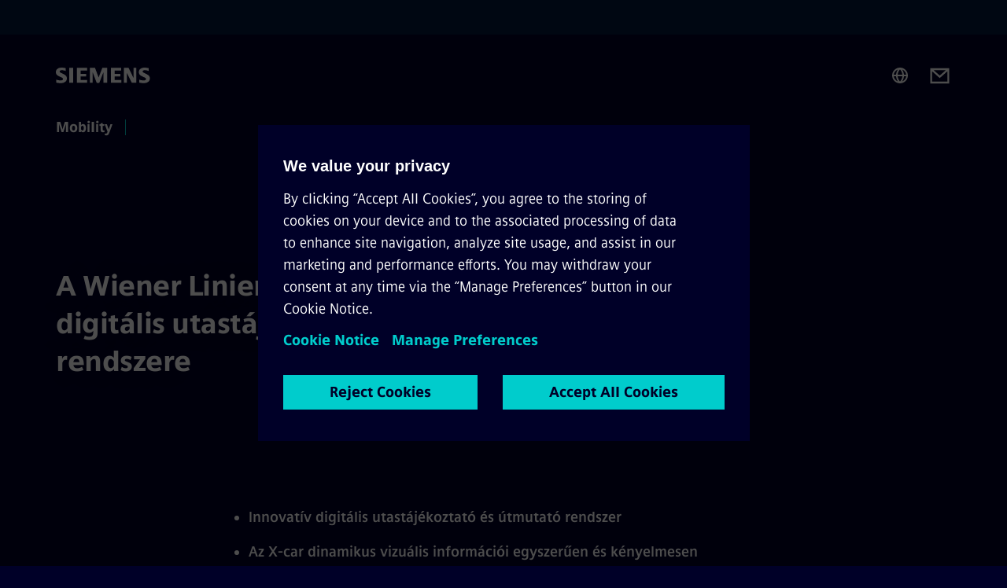

--- FILE ---
content_type: text/html
request_url: https://www.mobility.siemens.com/hu/hu/vallalatunk/sajtoszoba/hirek/a-wiener-linien-bemutatja-az-uj-x-car-szamara-tervezett-uj-innovativ-digitalis-utastajekoztato-rendszert.html
body_size: 8811
content:
<!DOCTYPE html>
<html lang='hu' dir='ltr'>

  <head>
    <meta charset='utf-8' />
    <link rel="stylesheet" type="text/css" href="/assets/static/onRenderClient.45efb5d4.css"><link rel="stylesheet" type="text/css" href="/assets/static/search.1156d725.css"><link rel="stylesheet" type="text/css" href="/assets/static/StepCarousel.cca2ceee.css"><link rel="stylesheet" type="text/css" href="/assets/static/ResponsiveLayout.7f1d8e7e.css"><link rel="stylesheet" type="text/css" href="/assets/static/Modal.02e7bb2e.css"><link rel="stylesheet" type="text/css" href="/assets/static/ScrollbarShadows.5173f092.css"><link rel="stylesheet" type="text/css" href="/assets/static/use-section-in-viewport.db47ab30.css">
    <link rel="stylesheet" type="text/css" href="/assets/static/StageWrapper.f250b17a.css"><link rel="stylesheet" type="text/css" href="/assets/static/Logo.0c904b93.css"><link rel="stylesheet" type="text/css" href="/assets/static/SearchInput.2865e8cc.css"><link rel="stylesheet" type="text/css" href="/assets/static/Breadcrumbs.3497a2a9.css"><link rel="stylesheet" type="text/css" href="/assets/static/Button.7d9878e9.css"><link rel="stylesheet" type="text/css" href="/assets/static/DefaultPage.ec7bd55c.css"><link rel="preload" href="/assets/static/MediaRichText.003cb392.css" as="style" type="text/css"><link rel="preload" href="/assets/static/ComponentHeadline.169a9336.css" as="style" type="text/css"><link rel="preload" href="/assets/static/Gallery.b547ac99.css" as="style" type="text/css"><meta name="viewport" content="width=device-width, initial-scale=1, maximum-scale=1, minimum-scale=1, user-scalable=no, viewport-fit=cover" /><meta name='app-revision' content='2025-11-20T10:13:36.000Z - master - 6f77caf' /><meta http-equiv='Cache-Control' content='public, max-age=600, must-revalidate'><title>A Wiener Linien bemutatja az új X-car számára tervezett új innovatív digitális utastájékoztató rendszert - Siemens Mobility HU</title>
<link rel="canonical" href="https://www.mobility.siemens.com/hu/hu/vallalatunk/sajtoszoba/hirek/a-wiener-linien-bemutatja-az-uj-x-car-szamara-tervezett-uj-innovativ-digitalis-utastajekoztato-rendszert.html">
<meta name="dc.date.created" content="2023-04-26T09:18:43Z" data-generated="">
<meta name="dc.date.modified" content="2023-04-26T09:18:43Z" data-generated="">
<meta name="dc.identifier" content="/content/tenants/siemens-mobility/hu/hu/company/newsroom/short-news/a-wiener-linien-bemutatja-az-uj-x-car-szamara-tervezett-uj-innovativ-digitalis-utastajekoztato-rendszert" data-generated="">
<meta name="dc.language" content="hu" data-generated="">
<meta name="dc.region" content="hu" data-generated="">
<meta name="description" content="Bécs forradalmi metrórendszere: valós idejű digitális útmutatás az X-car metrókon, amely forradalmasítja az utazási élményt." data-generated="">
<meta name="fragmentUUID" content="siem:oyR4jenfnB9" data-generated="">
<meta name="google-site-verification" content="Fvc_0K5ODtgQhJnUZsLIdmILnMTt2yNV_oA4xxtDVSw" data-generated="">
<meta name="language" content="hu" data-generated="">
<meta name="msapplication-tap-highlight" content="NO" data-generated="">
<meta name="org" content="MO CC" data-generated="">
<meta name="robots" content="follow,index" data-generated="">
<meta name="searchTeaserImage" content="https://assets.new.siemens.com/siemens/assets/api/uuid:75ca6d4c-4d63-4702-8039-de79a03ab934/width:2000/quality:high/IM2022126444MO.jpg" data-generated="">
<meta name="searchTitle" content="A Wiener Linien bemutatja az X-car számára tervezett új innovatív digitális utastájékoztató rendszert" data-generated="">
<meta name="template" content="fw_siemens-story-page" data-generated="">
<meta name="twitter:card" content="summary_large_image" data-generated="">
<meta name="twitter:description" content="Innovatív digitális utastájékoztató és útmutató rendszer." data-generated="">
<meta name="twitter:image" content="https://assets.new.siemens.com/siemens/assets/api/uuid:75ca6d4c-4d63-4702-8039-de79a03ab934/width:2000/quality:high/IM2022126444MO.jpg" data-generated="">
<meta name="twitter:site" content="@SiemensMobility" data-generated="">
<meta name="twitter:title" content="A Wiener Linien bemutatja az X-car számára tervezett új innovatív digitális utastájékoztató rendszert" data-generated="">
<meta property="og:description" content="Innovatív digitális utastájékoztató és útmutató rendszer." data-generated="">
<meta property="og:image" content="https://assets.new.siemens.com/siemens/assets/api/uuid:75ca6d4c-4d63-4702-8039-de79a03ab934/width:2000/quality:high/IM2022126444MO.jpg" data-generated="">
<meta property="og:locale" content="hu" data-generated="">
<meta property="og:site_name" content="Siemens Mobility Global Website" data-generated="">
<meta property="og:title" content="A Wiener Linien bemutatja az X-car számára tervezett új innovatív digitális utastájékoztató rendszert" data-generated="">
<meta property="og:type" content="website" data-generated="">
<meta property="og:url" content="https://www.mobility.siemens.com/hu/hu/vallalatunk/sajtoszoba/hirek/a-wiener-linien-bemutatja-az-uj-x-car-szamara-tervezett-uj-innovativ-digitalis-utastajekoztato-rendszert.html" data-generated=""><link rel="preconnect" href="https://assets.adobedtm.com" /><link rel="preconnect" href="https://w3.siemens.com" /><link rel="preconnect" href="https://siemens.sc.omtrdc.net" /><link rel="preconnect" href="https://assets.new.siemens.com" /><link rel='preconnect' href='https://api.dc.siemens.com/fluidweb' /><script src='//assets.adobedtm.com/launch-EN94e8a0c1a62247fb92741f83d3ea12b6.min.js'></script><link rel="apple-touch-icon" sizes="180x180" href="https://cdn.c2comms.cloud/images/favicons/1.0/apple-touch-icon.png"><link rel="icon" type="image/png" sizes="32x32" href="https://cdn.c2comms.cloud/images/favicons/1.0/favicon-32x32.png"><link rel="icon" type="image/png" sizes="16x16" href="https://cdn.c2comms.cloud/images/favicons/1.0/favicon-16x16.png"><link rel="manifest" href="https://cdn.c2comms.cloud/images/favicons/1.0/site.webmanifest"><link rel="mask-icon" href="https://cdn.c2comms.cloud/images/favicons/1.0/safari-pinned-tab.svg" color="#5bbad5"><link rel="shortcut icon" href="https://cdn.c2comms.cloud/images/favicons/1.0/favicon.ico"><meta name="msapplication-TileColor" content="#da532c"><meta name="msapplication-config" content="https://cdn.c2comms.cloud/images/favicons/1.0/browserconfig.xml"><meta name="theme-color" content="#ffffff"><script> var _mtm = window._mtm = window._mtm || []; _mtm.push({'mtm.startTime': (new Date().getTime()), 'event': 'mtm.Start'});
      (function() {
        var d=document, g=d.createElement('script'), s=d.getElementsByTagName('script')[0];
        g.async=true; g.src='https://w3.siemens.com/js/container_uU5Hf9DT.js'; s.parentNode.insertBefore(g,s);
      })();
    </script>
  </head>

  <body class='fluidWebRoot'>
    <div id='app'><div class="app"><!--[--><div class="page fluidPage"><div class="fluidPage__wrapper page__wrapper"><!--[--><header class="header"><ul class="skipLinks" data-ste-element="skip-links"><li><a style="" class="button button--tertiary button--default button--icon button--iconArrowRight button--iconRight button--link skipLinks__skipLink skipLinks__skipLink" data-ste-element href="#main" target="_self"><!--[-->Skip to main content<!--]--></a></li><li><a data-ste-element="inlineLink" class="skipLinks__skipLink inlineLink inlineLink--default skipLinks__skipLink" href="#navigation"><!--[--><!----><!--[--><!--[-->Skip to main navigation<!--]--><!--]--><span class="icon icon__name--chevron-right inlineLink__icon" data-ste-element="icon" style="--icon-color:white;--icon-size:20px;" position="after"></span><!--]--></a></li><li><a data-ste-element="inlineLink" class="skipLinks__skipLink inlineLink inlineLink--default skipLinks__skipLink" href="#footer"><!--[--><!----><!--[--><!--[-->Skip to footer<!--]--><!--]--><span class="icon icon__name--chevron-right inlineLink__icon" data-ste-element="icon" style="--icon-color:white;--icon-size:20px;" position="after"></span><!--]--></a></li></ul><div class="responsiveLayout responsiveLayout--hideOnXsmall responsiveLayout--hideOnSmall header__metaMenu"><!--[--><!----><!----><!--]--></div><div class="header__topBar"><div class="header__logoContainer"><!--[--><!----><div class="logo" data-ste-element="logo"><a class="logo__logo" tabindex="0" title="Siemens" aria-label="Siemens" href="https://www.siemens.com/hu/hu.html" target="_self"><!--[--><div class="logo__logoSiemens logo__logoSiemens--white"></div><!--]--></a></div><!--]--><!----></div><div class="header__iconsWrapper"><div class="headerSearch" data-ste-element="header-search"><form class="headerSearch__form"><!----><div class="headerSearch__animationWrapper"><div class="responsiveLayout responsiveLayout--hideOnMedium responsiveLayout--hideOnLarge responsiveLayout--hideOnXlarge"><!--[--><button class="headerSearch__icon" type="submit" value="search" aria-label="Ask or search anything…"></button><!--]--></div><div class="responsiveLayout responsiveLayout--hideOnXsmall responsiveLayout--hideOnSmall"><!--[--><div class="submitInput submitInput--normal submitInput--empty headerSearch__inputWrapper" data-ste-element="submitInput"><!--[--><!--]--><input id="submitInput__input" value data-hj-allow aria-controls="suggestionList__undefined" class="headerSearch__input submitInput__input" aria-label="Ask or search anything…" placeholder="Ask or search anything…" size="23" maxlength="2000" type="text"><!--[--><!--]--><button class="submitInput__applyButton submitInput__applyButton--search" aria-label="Ask or search anything…"></button><!--[--><!--]--></div><div style="display:none;" class="headerSearch__dropdown"><div><span class="headerSearch__suggestionAudioHint" aria-live="polite" tabindex="-1">0 suggestions available. Use the up and down arrow keys to navigate.</span><div class="headerSearch__suggestionHeadline" tabindex="-1">Search suggestion</div><ul id="suggestionList__undefined" class="headerSearch__suggestions"><!--[--><!--]--><!--[--><!--]--><!--[--><!--]--></ul></div><!----></div><!--]--></div></div></form></div><!----><!----><div class="header__regionSelectorWrapper"><div class="regionSelector"><button id="meta-nav" class="regionSelector__trigger" data-ste-element="region-selector" aria-label="Region Selector" aria-expanded="false" data-disable-live-translation><div class="responsiveLayout responsiveLayout--hideOnXsmall responsiveLayout--hideOnSmall responsiveLayout--hideOnMedium"><!--[--><span data-disable-live-translation>Magyarország</span><!--]--></div></button><!----><!----><!----></div></div><a style="" aria-label="Contact us" class="button button--tertiary button--default button--link header__contactUs header__contactUs" data-ste-element href="https://www.mobility.siemens.com/hu/hu/altalaban/contact.html" target="_self"><!--[--><!--]--></a><!----><div class="header__navigationCloseWrapper"><!----></div><!----></div></div><div class="header__navigationWrapper"><div style="display:none;"><div class="platformNameSearch" data-v-4e447f48><a data-ste-element="inlineLink" role="link" class="platformNameSearch__link inlineLink inlineLink--default platformNameSearch__link" tabindex="0" title="Mobility" aria-label="Mobility" href="https://www.mobility.siemens.com/hu/hu.html" data-v-4e447f48><!--[--><span class="platformNameSearch__icon" data-v-4e447f48></span> Siemens Mobility<!--]--></a></div></div><nav id="navigation" class="header__navigation" aria-label="Header primary navigation"><div class="platformName header__platformName"><a class="platformName__link" tabindex="0" title="Mobility" aria-label="Mobility" href="https://www.mobility.siemens.com/hu/hu.html" target="_self">Mobility</a></div><div class="responsiveLayout responsiveLayout--hideOnMedium responsiveLayout--hideOnLarge responsiveLayout--hideOnXlarge"><!--[--><ul><div class="header__burgerMenuWrapper"><button id="navigation" class="header__burgerMenu" aria-label="main menu" aria-expanded="false"></button></div></ul><!--]--></div><div class="responsiveLayout responsiveLayout--hideOnXsmall responsiveLayout--hideOnSmall" style="display:contents;"><!--[--><div class="stepCarousel"><ul class="stepCarousel__links"><!--[--><!--]--><li><!--[--><!--]--></li></ul><!----><!----></div><!--]--></div></nav></div><!----><!----><!----><!----></header><!----><!--]--><!--[--><!--[--><main id="main" class="contentTree" data-ste-element="content-tree"><div class="contentTree__itemsWrapper"><!--[--><div class="contentTree__item"><!--[--><!--[--><div class="pageSection pageSection__layoutDefault stage stage--firstStage stage--imageRight" data-test="dads" id="siem:nPqLiyZELpe" data-anchor="AWienerLinieninnovativdigitalisutastajekoztatorendszere" data-ste-element="stage"><!--[--><!--[--><!----><div class="stage__content"><div class="stage__headerContainer"><!----><h1 class="stage__header"><span>A Wiener Linien innovatív, digitális utastájékoztató rendszere</span></h1></div><div class="responsiveLayout responsiveLayout--hideOnXsmall responsiveLayout--hideOnSmall"><!--[--><div class="stage__description"><!----><!----><div class="stage__buttonsContainer"><!----></div></div><!----><!--]--></div></div><!----><div class="responsiveLayout responsiveLayout--hideOnMedium responsiveLayout--hideOnLarge responsiveLayout--hideOnXlarge"><!--[--><div class="stage__description"><!----><!----><div class="stage__buttonsContainer"><!----></div></div><!----><!--]--></div><!--]--><!--]--></div><!----><!--]--><!----><!----><!--]--></div><div class="contentTree__item"><!----></div><div class="contentTree__item"><!----></div><div class="contentTree__item"><!----></div><div class="contentTree__item"><!----></div><!--]--><div class="contentTree__item"><!----></div></div></main><!--]--><!--]--></div><!----><!----><div class="page__backToTopButtonContainer"><!----></div><footer id="footer" class="footer" data-ste-element="footer"><!--[--><!--[--><ul class="footer__footerLinksWrapper footer__footerLinksWrapper--flexEnd"><!--[--><li class="footer__footerLinksItem"><a class="footerLink footer__footerLink" data-ste-element="footerLink" href="https://www.mobility.siemens.com/hu/hu/altalaban/vallalati-informaciok.html" data-v-774b2169><!--[-->Vállalati információk<!--]--></a></li><li class="footer__footerLinksItem"><a class="footerLink footer__footerLink" data-ste-element="footerLink" href="https://www.mobility.siemens.com/hu/hu/altalaban/adatvedelmi-nyilatkozat.html" data-v-774b2169><!--[-->Adatvédelmi nyilatkozat<!--]--></a></li><li class="footer__footerLinksItem"><a class="footerLink footer__footerLink" data-ste-element="footerLink" href="https://www.mobility.siemens.com/hu/hu/altalaban/cookie-notice.html" data-v-774b2169><!--[-->Cookie kezelés<!--]--></a></li><li class="footer__footerLinksItem"><a class="footerLink footer__footerLink" data-ste-element="footerLink" href="https://www.mobility.siemens.com/hu/hu/altalaban/felhasznalasi-feltetelek.html" data-v-774b2169><!--[-->Felhasználási feltételek<!--]--></a></li><li class="footer__footerLinksItem"><a class="footerLink footer__footerLink" data-ste-element="footerLink" href="https://www.mobility.siemens.com/hu/hu/altalaban/digitalis-azonosito.html" data-v-774b2169><!--[-->Digitális azonosító<!--]--></a></li><li class="footer__footerLinksItem"><a class="footerLink footer__footerLink" data-ste-element="footerLink" href="https://www.mobility.siemens.com/hu/hu/altalaban/reporting-channels.html" data-v-774b2169><!--[-->Visszaélés bejelentése<!--]--></a></li><!--]--></ul><!--]--><!--[--><!----><!--]--><!--[--><div class="footer__copyrightWrapper"><span class="footer__copyright">© Siemens Mobility 2025</span></div><!--]--><!--[--><div class="footer__socialMedia__wrapper"><div class="logo_wrapper"><div id="logo" class="logo"><a class="logo__logo" href="https://www.siemens.com/global/en.html" tabindex="0" title="Siemens" aria-label="Siemens" style="" target="_blank"><div class="logo__logoSiemens"></div></a></div><!--[--><div class="vertical-line"></div><a class="footer__copyrightLink" href="/hu/hu.html" target="_self">Mobility</a><!--]--></div><ul class="footer__socialMedia_links"><!--[--><li><a aria-label="LinkedIn" href="https://www.linkedin.com/showcase/18049058/" class="footer__socialMediaItem" rel="noopener noreferrer" target="_blank"><span class="icon icon__name--linkedin" data-ste-element="icon" style="--icon-color:white;--icon-size:24px;"></span></a></li><li><a aria-label="YouTube" href="https://www.youtube.com/siemensmobilityglobal" class="footer__socialMediaItem" rel="noopener noreferrer" target="_blank"><span class="icon icon__name--youtube" data-ste-element="icon" style="--icon-color:white;--icon-size:24px;"></span></a></li><li><a aria-label="Instagram" href="https://www.instagram.com/siemens_mobility/" class="footer__socialMediaItem" rel="noopener noreferrer" target="_blank"><span class="icon icon__name--instagram" data-ste-element="icon" style="--icon-color:white;--icon-size:24px;"></span></a></li><li><a aria-label="Twitter" href="https://twitter.com/SiemensMobility" class="footer__socialMediaItem" rel="noopener noreferrer" target="_blank"><span class="icon icon__name--twitter" data-ste-element="icon" style="--icon-color:white;--icon-size:24px;"></span></a></li><li><a aria-label="Facebook" href="https://www.facebook.com/SiemensMobility" class="footer__socialMediaItem" rel="noopener noreferrer" target="_blank"><span class="icon icon__name--facebook" data-ste-element="icon" style="--icon-color:white;--icon-size:24px;"></span></a></li><!--]--></ul></div><!--]--><!--]--></footer></div><!--]--></div></div>
    <link rel="modulepreload" href="/assets/js/PageSection-a3cc87c7.js" as="script" type="text/javascript"><link rel="modulepreload" href="/assets/js/StageWrapper.vue_vue_type_script_setup_true_lang-f9fdb537.js" as="script" type="text/javascript"><link rel="modulepreload" href="/assets/js/StageWrapper-2ab0fcbd.js" as="script" type="text/javascript"><link rel="modulepreload" href="/assets/js/Button-54bae0bc.js" as="script" type="text/javascript"><link rel="modulepreload" href="/assets/js/DefaultPage-fc7114f0.js" as="script" type="text/javascript"><link rel="modulepreload" href="/assets/js/MediaRichText-763b3839.js" as="script" type="text/javascript"><link rel="modulepreload" href="/assets/js/Gallery-fab4443e.js" as="script" type="text/javascript"><script>"use strict";(()=>{var{replace:s}="",g=/&(?:amp|#38|lt|#60|gt|#62|apos|#39|quot|#34);/g;var l={"&amp;":"&","&#38;":"&","&lt;":"<","&#60;":"<","&gt;":">","&#62;":">","&apos;":"'","&#39;":"'","&quot;":'"',"&#34;":'"'},p=e=>l[e],n=e=>s.call(e,g,p);var o={A:"groupA",B:"groupB"};var t={BAD_REQUEST:400,INTERNAL_SERVER_ERROR:500,NOT_FOUND:404,TEMPORARY_REDIRECT:307,UNARHORIZED:401},c={[t.TEMPORARY_REDIRECT]:{code:t.BAD_REQUEST,message:"Method and body not changed.",title:"Temporary Redirect"},[t.BAD_REQUEST]:{code:t.BAD_REQUEST,title:"Bad request"},[t.UNARHORIZED]:{code:t.UNARHORIZED,title:"Unauthorized"},[t.NOT_FOUND]:{code:t.NOT_FOUND,message:"This page could not be found.",title:"Page Not Found"},[t.INTERNAL_SERVER_ERROR]:{code:t.INTERNAL_SERVER_ERROR,message:"Internal Server Error",title:"Something went wrong."}};var r=(e,a)=>{if(!a)return;if(a==="main"){e.abtest=o.A;return}e.abtest=o.B,e.path=e.path.replace(/(.*)-b\.html$/,"$1.html")};window.siemens={datalayer:JSON.parse(n(`{\&quot;activateStream\&quot;:false,\&quot;companyName\&quot;:\&quot;Siemens Mobility Global Website\&quot;,\&quot;component\&quot;:{},\&quot;copyright\&quot;:\&quot;© Siemens Mobility &lt;year&gt;\&quot;,\&quot;dateFormat\&quot;:\&quot;MMM d, yyyy\&quot;,\&quot;dateFormatWithoutYear\&quot;:\&quot;MMM d\&quot;,\&quot;designVariant\&quot;:\&quot;dark\&quot;,\&quot;footerLinks\&quot;:[{\&quot;text\&quot;:\&quot;Vállalati információk\&quot;,\&quot;url\&quot;:\&quot;https://www.mobility.siemens.com/hu/hu/altalaban/vallalati-informaciok.html\&quot;,\&quot;target\&quot;:\&quot;newtab\&quot;},{\&quot;text\&quot;:\&quot;Adatvédelmi nyilatkozat\&quot;,\&quot;url\&quot;:\&quot;https://www.mobility.siemens.com/hu/hu/altalaban/adatvedelmi-nyilatkozat.html\&quot;,\&quot;target\&quot;:\&quot;newtab\&quot;},{\&quot;text\&quot;:\&quot;Cookie kezelés\&quot;,\&quot;url\&quot;:\&quot;https://www.mobility.siemens.com/hu/hu/altalaban/cookie-notice.html\&quot;,\&quot;target\&quot;:\&quot;newtab\&quot;},{\&quot;text\&quot;:\&quot;Felhasználási feltételek\&quot;,\&quot;url\&quot;:\&quot;https://www.mobility.siemens.com/hu/hu/altalaban/felhasznalasi-feltetelek.html\&quot;,\&quot;target\&quot;:\&quot;newtab\&quot;},{\&quot;text\&quot;:\&quot;Digitális azonosító\&quot;,\&quot;url\&quot;:\&quot;https://www.mobility.siemens.com/hu/hu/altalaban/digitalis-azonosito.html\&quot;,\&quot;target\&quot;:\&quot;newtab\&quot;},{\&quot;text\&quot;:\&quot;Visszaélés bejelentése\&quot;,\&quot;url\&quot;:\&quot;https://www.mobility.siemens.com/hu/hu/altalaban/reporting-channels.html\&quot;,\&quot;target\&quot;:\&quot;newtab\&quot;}],\&quot;headerLinks\&quot;:[],\&quot;isBusinessLinksDeactivated\&quot;:true,\&quot;jquery\&quot;:false,\&quot;language\&quot;:\&quot;hu\&quot;,\&quot;navRegion\&quot;:\&quot;hu\&quot;,\&quot;navigation\&quot;:{\&quot;continent\&quot;:\&quot;Europe\&quot;,\&quot;inPageNavigation\&quot;:{\&quot;enabled\&quot;:false,\&quot;headlines\&quot;:[]},\&quot;navTitle\&quot;:\&quot;A Wiener Linien bemutatja az új X-car számára tervezett új innovatív digitális utastájékoztató rendszert\&quot;,\&quot;navText\&quot;:\&quot;A Wiener Linien bemutatja az új X-car számára tervezett új innovatív digitális utastájékoztató rendszert\&quot;,\&quot;hideInNav\&quot;:false,\&quot;showInBread\&quot;:true,\&quot;linkUrl\&quot;:\&quot;https://www.mobility.siemens.com/hu/hu/vallalatunk/sajtoszoba/hirek/a-wiener-linien-bemutatja-az-uj-x-car-szamara-tervezett-uj-innovativ-digitalis-utastajekoztato-rendszert.html\&quot;,\&quot;rank\&quot;:87},\&quot;pagePath\&quot;:\&quot;/hu/hu/vallalatunk/sajtoszoba/hirek/a-wiener-linien-bemutatja-az-uj-x-car-szamara-tervezett-uj-innovativ-digitalis-utastajekoztato-rendszert.html\&quot;,\&quot;pageStructure\&quot;:[\&quot;siem:nPqLiyZELpe\&quot;,\&quot;siem:67BToYKNCBt\&quot;,\&quot;siem:IaKk4hdabU5\&quot;,\&quot;siem:GYXUtlETcY7\&quot;,\&quot;siem:8zrTkVhGuuJ\&quot;],\&quot;pageTitle\&quot;:\&quot;A Wiener Linien bemutatja az új X-car számára tervezett új innovatív digitális utastájékoztató rendszert - Siemens Mobility HU\&quot;,\&quot;snapScroll\&quot;:false,\&quot;socialChannels\&quot;:[{\&quot;label\&quot;:\&quot;LinkedIn\&quot;,\&quot;url\&quot;:\&quot;https://www.linkedin.com/showcase/18049058/\&quot;,\&quot;type\&quot;:\&quot;linkedin\&quot;},{\&quot;label\&quot;:\&quot;Instagram\&quot;,\&quot;url\&quot;:\&quot;https://www.instagram.com/siemens_mobility/\&quot;,\&quot;type\&quot;:\&quot;instagram\&quot;},{\&quot;label\&quot;:\&quot;Facebook\&quot;,\&quot;url\&quot;:\&quot;https://www.facebook.com/SiemensMobility\&quot;,\&quot;type\&quot;:\&quot;facebook\&quot;},{\&quot;label\&quot;:\&quot;YouTube\&quot;,\&quot;url\&quot;:\&quot;https://www.youtube.com/siemensmobilityglobal\&quot;,\&quot;type\&quot;:\&quot;youtube\&quot;},{\&quot;label\&quot;:\&quot;Twitter\&quot;,\&quot;url\&quot;:\&quot;https://twitter.com/SiemensMobility\&quot;,\&quot;type\&quot;:\&quot;twitter\&quot;}],\&quot;tagsearchContentItems\&quot;:[],\&quot;tagsearchEnableRelatedTags\&quot;:false,\&quot;tagsearchInitialContent\&quot;:[],\&quot;tagsearchShowRecommendations\&quot;:false,\&quot;tagsearchTags\&quot;:[],\&quot;topics\&quot;:[],\&quot;urlParams\&quot;:[],\&quot;useLazyload\&quot;:false}`)),pageConfiguration:JSON.parse(n(`{\&quot;path\&quot;:\&quot;/hu/hu/vallalatunk/sajtoszoba/hirek/a-wiener-linien-bemutatja-az-uj-x-car-szamara-tervezett-uj-innovativ-digitalis-utastajekoztato-rendszert.html\&quot;,\&quot;dateFormat\&quot;:\&quot;MMM d, yyyy\&quot;,\&quot;dateFormatWithoutYear\&quot;:\&quot;MMM d\&quot;,\&quot;pageStructure\&quot;:[\&quot;siem:nPqLiyZELpe\&quot;,\&quot;siem:67BToYKNCBt\&quot;,\&quot;siem:IaKk4hdabU5\&quot;,\&quot;siem:GYXUtlETcY7\&quot;,\&quot;siem:8zrTkVhGuuJ\&quot;],\&quot;tagsearchEnableRelatedTags\&quot;:false,\&quot;tagsearchInitialContent\&quot;:[],\&quot;tagsearchShowRecommendations\&quot;:false,\&quot;tagsearchTags\&quot;:[],\&quot;companyName\&quot;:\&quot;Siemens Mobility Global Website\&quot;,\&quot;copyRight\&quot;:\&quot;© Siemens Mobility &lt;year&gt;\&quot;,\&quot;socialChannels\&quot;:[{\&quot;label\&quot;:\&quot;LinkedIn\&quot;,\&quot;url\&quot;:\&quot;https://www.linkedin.com/showcase/18049058/\&quot;,\&quot;type\&quot;:\&quot;linkedin\&quot;},{\&quot;label\&quot;:\&quot;Instagram\&quot;,\&quot;url\&quot;:\&quot;https://www.instagram.com/siemens_mobility/\&quot;,\&quot;type\&quot;:\&quot;instagram\&quot;},{\&quot;label\&quot;:\&quot;Facebook\&quot;,\&quot;url\&quot;:\&quot;https://www.facebook.com/SiemensMobility\&quot;,\&quot;type\&quot;:\&quot;facebook\&quot;},{\&quot;label\&quot;:\&quot;YouTube\&quot;,\&quot;url\&quot;:\&quot;https://www.youtube.com/siemensmobilityglobal\&quot;,\&quot;type\&quot;:\&quot;youtube\&quot;},{\&quot;label\&quot;:\&quot;Twitter\&quot;,\&quot;url\&quot;:\&quot;https://twitter.com/SiemensMobility\&quot;,\&quot;type\&quot;:\&quot;twitter\&quot;}],\&quot;footerLinks\&quot;:[{\&quot;text\&quot;:\&quot;Vállalati információk\&quot;,\&quot;url\&quot;:\&quot;https://www.mobility.siemens.com/hu/hu/altalaban/vallalati-informaciok.html\&quot;,\&quot;target\&quot;:\&quot;newtab\&quot;},{\&quot;text\&quot;:\&quot;Adatvédelmi nyilatkozat\&quot;,\&quot;url\&quot;:\&quot;https://www.mobility.siemens.com/hu/hu/altalaban/adatvedelmi-nyilatkozat.html\&quot;,\&quot;target\&quot;:\&quot;newtab\&quot;},{\&quot;text\&quot;:\&quot;Cookie kezelés\&quot;,\&quot;url\&quot;:\&quot;https://www.mobility.siemens.com/hu/hu/altalaban/cookie-notice.html\&quot;,\&quot;target\&quot;:\&quot;newtab\&quot;},{\&quot;text\&quot;:\&quot;Felhasználási feltételek\&quot;,\&quot;url\&quot;:\&quot;https://www.mobility.siemens.com/hu/hu/altalaban/felhasznalasi-feltetelek.html\&quot;,\&quot;target\&quot;:\&quot;newtab\&quot;},{\&quot;text\&quot;:\&quot;Digitális azonosító\&quot;,\&quot;url\&quot;:\&quot;https://www.mobility.siemens.com/hu/hu/altalaban/digitalis-azonosito.html\&quot;,\&quot;target\&quot;:\&quot;newtab\&quot;},{\&quot;text\&quot;:\&quot;Visszaélés bejelentése\&quot;,\&quot;url\&quot;:\&quot;https://www.mobility.siemens.com/hu/hu/altalaban/reporting-channels.html\&quot;,\&quot;target\&quot;:\&quot;newtab\&quot;}],\&quot;headerLinks\&quot;:[],\&quot;headerContactUsButtonLink\&quot;:\&quot;https://www.mobility.siemens.com/hu/hu/altalaban/contact.html\&quot;,\&quot;language\&quot;:\&quot;hu\&quot;,\&quot;activateStream\&quot;:false,\&quot;designVariant\&quot;:\&quot;dark\&quot;,\&quot;liveTranslation\&quot;:false,\&quot;snapScroll\&quot;:false,\&quot;analyticsPageTitle\&quot;:\&quot;A Wiener Linien bemutatja az új X-car számára tervezett új innovatív digitális utastájékoztató rendszert\&quot;,\&quot;authorOrg\&quot;:\&quot;MO CC\&quot;,\&quot;dateCreated\&quot;:\&quot;2022-01-20T09:12:50Z\&quot;,\&quot;dateModified\&quot;:\&quot;2023-03-07T15:16:01Z\&quot;,\&quot;datePublished\&quot;:\&quot;2023-04-26T09:18:43Z\&quot;,\&quot;fragment_uuid\&quot;:\&quot;siem:oyR4jenfnB9\&quot;,\&quot;ownerOrg\&quot;:\&quot;MO CC\&quot;,\&quot;pageTitle\&quot;:\&quot;A Wiener Linien bemutatja az új X-car számára tervezett új innovatív digitális utastájékoztató rendszert - Siemens Mobility HU\&quot;,\&quot;metaData\&quot;:[\&quot;template=fw_siemens-story-page\&quot;,\&quot;og:image=https://assets.new.siemens.com/siemens/assets/api/uuid:75ca6d4c-4d63-4702-8039-de79a03ab934/width:2000/quality:high/IM2022126444MO.jpg\&quot;,\&quot;twitter:card=summary_large_image\&quot;,\&quot;og:site_name=Siemens Mobility Global Website\&quot;,\&quot;language=hu\&quot;,\&quot;og:description=Innovatív digitális utastájékoztató és útmutató rendszer.\&quot;,\&quot;twitter:image=https://assets.new.siemens.com/siemens/assets/api/uuid:75ca6d4c-4d63-4702-8039-de79a03ab934/width:2000/quality:high/IM2022126444MO.jpg\&quot;,\&quot;twitter:site=@SiemensMobility\&quot;,\&quot;msapplication-tap-highlight=NO\&quot;,\&quot;robots=follow,index\&quot;,\&quot;og:type=website\&quot;,\&quot;twitter:title=A Wiener Linien bemutatja az X-car számára tervezett új innovatív digitális utastájékoztató rendszert\&quot;,\&quot;google-site-verification=Fvc_0K5ODtgQhJnUZsLIdmILnMTt2yNV_oA4xxtDVSw\&quot;,\&quot;org=MO CC\&quot;,\&quot;og:title=A Wiener Linien bemutatja az X-car számára tervezett új innovatív digitális utastájékoztató rendszert\&quot;,\&quot;dc.date.created=2023-04-26T09:18:43Z\&quot;,\&quot;searchTeaserImage=https://assets.new.siemens.com/siemens/assets/api/uuid:75ca6d4c-4d63-4702-8039-de79a03ab934/width:2000/quality:high/IM2022126444MO.jpg\&quot;,\&quot;searchTitle=A Wiener Linien bemutatja az X-car számára tervezett új innovatív digitális utastájékoztató rendszert\&quot;,\&quot;dc.region=hu\&quot;,\&quot;twitter:description=Innovatív digitális utastájékoztató és útmutató rendszer.\&quot;,\&quot;og:locale=hu\&quot;,\&quot;dc.date.modified=2023-04-26T09:18:43Z\&quot;,\&quot;dc.identifier=/content/tenants/siemens-mobility/hu/hu/company/newsroom/short-news/a-wiener-linien-bemutatja-az-uj-x-car-szamara-tervezett-uj-innovativ-digitalis-utastajekoztato-rendszert\&quot;,\&quot;fragmentUUID=siem:oyR4jenfnB9\&quot;,\&quot;dc.language=hu\&quot;,\&quot;og:url=https://www.mobility.siemens.com/hu/hu/vallalatunk/sajtoszoba/hirek/a-wiener-linien-bemutatja-az-uj-x-car-szamara-tervezett-uj-innovativ-digitalis-utastajekoztato-rendszert.html\&quot;,\&quot;description=Bécs forradalmi metrórendszere: valós idejű digitális útmutatás az X-car metrókon, amely forradalmasítja az utazási élményt.\&quot;],\&quot;linkData\&quot;:[\&quot;canonical=https://www.mobility.siemens.com/hu/hu/vallalatunk/sajtoszoba/hirek/a-wiener-linien-bemutatja-az-uj-x-car-szamara-tervezett-uj-innovativ-digitalis-utastajekoztato-rendszert.html\&quot;],\&quot;pageVersion\&quot;:\&quot;1.3\&quot;,\&quot;systemURL\&quot;:\&quot;/content/tenants/siemens-mobility/hu/hu/company/newsroom/short-news/a-wiener-linien-bemutatja-az-uj-x-car-szamara-tervezett-uj-innovativ-digitalis-utastajekoztato-rendszert\&quot;,\&quot;tags\&quot;:[],\&quot;template\&quot;:\&quot;fw_siemens-story-page\&quot;,\&quot;type\&quot;:\&quot;\&quot;,\&quot;visualTags\&quot;:[],\&quot;navigation\&quot;:{\&quot;continent\&quot;:\&quot;Europe\&quot;,\&quot;inPageNavigation\&quot;:{\&quot;enabled\&quot;:false,\&quot;headlines\&quot;:[]},\&quot;navTitle\&quot;:\&quot;A Wiener Linien bemutatja az új X-car számára tervezett új innovatív digitális utastájékoztató rendszert\&quot;,\&quot;navText\&quot;:\&quot;A Wiener Linien bemutatja az új X-car számára tervezett új innovatív digitális utastájékoztató rendszert\&quot;,\&quot;hideInNav\&quot;:false,\&quot;showInBread\&quot;:true,\&quot;linkUrl\&quot;:\&quot;https://www.mobility.siemens.com/hu/hu/vallalatunk/sajtoszoba/hirek/a-wiener-linien-bemutatja-az-uj-x-car-szamara-tervezett-uj-innovativ-digitalis-utastajekoztato-rendszert.html\&quot;,\&quot;rank\&quot;:87},\&quot;navRegion\&quot;:\&quot;hu\&quot;,\&quot;topics\&quot;:[],\&quot;tenant\&quot;:\&quot;SIEMENS_MOBILITY\&quot;,\&quot;domain\&quot;:\&quot;MOBILITY\&quot;}`)),pageReady:!1};window.siemens.datalayer.page=window.siemens.pageConfiguration;var i;try{i=__X_AB_TEST__}catch{}finally{r(window.siemens.pageConfiguration,i)}})();
</script><script src="//w3.siemens.com/ote/ote_config.js"></script><script src="//w3.siemens.com/ote/aem/ote.js"></script><script type='module' src='/assets/js/usercentrics/siemens-usercentrics-581b5ec2.js'></script><script>    
    var client = new XMLHttpRequest();
    client.open('HEAD', window.location.href);
    client.onreadystatechange = function() {
	    if (this.readyState === client.HEADERS_RECEIVED) {
		    const abtest = client.getResponseHeader("X-Ab-Test");
		    if (abtest === 'main') {
			    siemens.datalayer.page.abtest = "groupA";
		    } else if (abtest === 'experiment') {
			siemens.datalayer.page.path = window.location.pathname;
			siemens.datalayer.page.abtest = "groupB";
		    }
        }
    };
    client.send();

</script>
    <noscript aria-hidden='true'>
      <strong>
        We're sorry but the new Siemens doesn't work properly without JavaScript
        enabled. Please enable it to continue.
      </strong>
    </noscript>
    <script id="vike_pageContext" type="application/json">{"analyticsPageTitle":"!undefined","apolloState":{"globalsearch":{},"recommendation":{},"tagsearch":{},"defaultClient":{"ROOT_QUERY":{"__typename":"Query","fluidFragments({\"filter\":{\"AND\":{\"AND\":{\"OR\":[{\"fluidFragmentsFilter\":{\"uuid\":\"siem:nPqLiyZELpe\"}}],\"fluidFragmentsFilter\":[{\"category\":[\"APPLICATION\",\"CONTENT_GALLERY\",\"CONTENT_SEARCH\",\"FORM\",\"INTRO\",\"MEDIA_GALLERY\",\"MEDIA_RICHTEXT\",\"QUOTE\",\"SECTION\",\"SOLUTION_ADVISOR\",\"SPLIT_CONTAINER\",\"STAGE\",\"TABLE\",\"TEASER\"]}]}}}})":{"__typename":"FluidFragmentResults","fluidFragments":[{"__typename":"FluidFragment","category":"STAGE","uuid":"siem:nPqLiyZELpe","metadata":{"__typename":"FluidFragmentStageMetadata","context":[],"country":["hu"],"language":"hu","lastIndexed":"2023-04-26T09:18:43Z","tags":[],"topics":[],"headline":"","subheadline":"","title":"A Wiener Linien innovatív, digitális utastájékoztató rendszere","description":"","url":"","layout":"imageRight","metaProperties":{"__typename":"FluidFragmentMetaProperties","buttonLabel":null},"media":null,"visualTags":[],"visualTagsItems":null,"useAssets":false,"numberOfToplineTags":2,"secondaryButton":null}}],"count":1}}}},"customPageContext":"!undefined","deploymentConfig":{"ADYEN_CLIENT_KEY":"test_WMN7GLBS7BDDTC46PTBSBKMQNYX67JMK","ADYEN_ENVIRONMENT":"test","BRIGHTCOVE_ACCOUNT":"1813624294001","BRIGHTCOVE_PLAYER":"VMi7Ptd8P","CAPTCHA_KEY":"6Ld8me0UAAAAALJ2ka1shFDKmr_lcqLGVhiEYMyD","CART_TARGET":"https://xcelerator.siemens.com/global/en/cart.html","COMMS_CLOUD_ANALYTICS":"https://w3.siemens.com/js/container_uU5Hf9DT.js","DEX_API":"https://commerce-api.c2comms.cloud/dex-services/","DEX_IMAGE_TENANT":"/content/dam/siemens/products/marketplace/ecbe-products-new","DPM_HTTP":"https://exports.dps-registry.dc.siemens.com/dpm-export.json","ELOQUA_FORM_RENDERER_HTTP":"https://profiles.siemens.com/pub/v3/forms.js","ENABLE_FRAGMENT_PREVIEW":false,"FONT_VM_TEST_ENABLED":true,"HEADER_SEARCH_URL":"https://www.siemens.com/global/en/search.html","INTEROPS_API":"https://public-apim.siemens.com/c00107-interop/api/v1/","MICROSOFT_FORM_API_ID":"https://public-eur.mkt.dynamics.com/api/v1.0/orgs/fbb5a5ca-32e4-41b4-b5eb-6f93ee4bf56a/","MICROSOFT_FORM_CACHED_URL":"https://assets-eur.mkt.dynamics.com/fbb5a5ca-32e4-41b4-b5eb-6f93ee4bf56a/digitalassets/forms/","MICROSOFT_FORM_RENDERER_HTTP":"https://cxppusa1formui01cdnsa01-endpoint.azureedge.net/eur/FormLoader/FormLoader.bundle.js","MOBILITY_FEATURE":true,"ONLY_DOT_COM_FEATURE":false,"ONLY_XCL_FEATURE":false,"ONLY_XMP_FEATURE":false,"PAYMEMT_CLIENT_ID":"COMMSCLOUD","PAYMENT_HTTP":"https://dev.payment.siemens.com/js/integrated/payment.1.3.min.js","PREVIEW_MODE":false,"SEARCH_FACETS":["LANGUAGES","REGIONS"],"SEARCH_SSR_ENABLED":false,"SENTRY_DSN":"https://4d1f99057d177472603ecaf58f2eeee0@o4504753513824256.ingest.sentry.io/4506654723080192","ACTIVATE_STREAM":true,"ADD_TO_LIST_ENABLED_TAG_UUIDS":["5a7d247f-948d-4f67-959f-bb5eb7242507","4a6efece-5a13-4680-8902-115b6005a669","c3287982-b11c-49cf-9eaa-86363579d96b","8e07596f-2368-4d1b-ba11-9cf46160a42e"],"CONTACT_FORM_HTTP":"https://o8fhtryzal.execute-api.eu-west-1.amazonaws.com/prod","GRAPHQL_GLOBAL_SEARCH_HTTP":"https://api.dc.siemens.com/search","GRAPHQL_HTTP":"https://api.dc.siemens.com/fluidweb","GRAPHQL_RECOMMENDATION_HTTP":"https://api.dc.siemens.com/fluidweb","GRAPHQL_TAGSEARCH_HTTP":"https://api.dc.siemens.com/fluidweb","LAUNCH_HTTP":"//assets.adobedtm.com/launch-EN94e8a0c1a62247fb92741f83d3ea12b6.min.js","NAVIGATION_TENANT":"SIEMENS_MOBILITY","SENTRY_ENV":"siemensmobility-prod","STAGE":"master","SUBSCRIBE_FORM_HTTP":"https://o8fhtryzal.execute-api.eu-west-1.amazonaws.com/prod"},"homepageFallbackFrom":"!undefined","isClient":true,"isLocalhost":false,"language":"hu","piniaState":{"ui":{"backToTopHeightMultiplier":3,"design":"default","isStateRegionSelectorOpen":false,"modalMode":false},"contentTree":{},"inpage-navigation":{"visibleSectionId":null},"live-translation":{"currentLanguage":null,"disclaimerLanguage":null,"isDisclaimerAccepted":false,"isDisclaimerOpen":false},"searchBar":{"catalogSuggestionsLoading":false,"originalSearchTermAnalytics":"","searchTerm":"","searchTermAnalytics":"","showSearchBar":false,"suggestionTerm":"","suggestionsLoading":false,"triggerSearchAnalytics":false},"auth":{"loading":true},"tracking":{"isConsentLayerVisible":true}},"textDirection":"ltr","urlOriginal":"https://www.mobility.siemens.com/hu/hu/vallalatunk/sajtoszoba/hirek/a-wiener-linien-bemutatja-az-uj-x-car-szamara-tervezett-uj-innovativ-digitalis-utastajekoztato-rendszert.html","urlParsed":{"origin":"https://www.mobility.siemens.com","pathname":"/hu/hu/vallalatunk/sajtoszoba/hirek/a-wiener-linien-bemutatja-az-uj-x-car-szamara-tervezett-uj-innovativ-digitalis-utastajekoztato-rendszert.html","pathnameOriginal":"/hu/hu/vallalatunk/sajtoszoba/hirek/a-wiener-linien-bemutatja-az-uj-x-car-szamara-tervezett-uj-innovativ-digitalis-utastajekoztato-rendszert.html","search":{},"searchAll":{},"searchOriginal":null},"urlPathname":"/hu/hu/vallalatunk/sajtoszoba/hirek/a-wiener-linien-bemutatja-az-uj-x-car-szamara-tervezett-uj-innovativ-digitalis-utastajekoztato-rendszert.html","abortReason":"!undefined","_urlRewrite":null,"_urlRedirect":"!undefined","abortStatusCode":"!undefined","_abortCall":"!undefined","_pageContextInitIsPassedToClient":true,"_pageId":"/src/pages/@region/@language/index","data":[]}</script><script src="/assets/js/entries/entry-server-routing-5731fff9.js" type="module" async></script><link rel="modulepreload" href="/assets/js/entries/src/pages/@region/@language/index-e66bb9d2.js" as="script" type="text/javascript"><link rel="modulepreload" href="/assets/js/onRenderClient.legacy-d25e5b72.js" as="script" type="text/javascript"><link rel="modulepreload" href="/assets/js/@vue_apollo-option-19faf136.js" as="script" type="text/javascript"><link rel="modulepreload" href="/assets/js/onRenderClient-835da6da.js" as="script" type="text/javascript"><link rel="modulepreload" href="/assets/js/vue-5c8cbd4f.js" as="script" type="text/javascript"><link rel="modulepreload" href="/assets/js/apollo-97148515.js" as="script" type="text/javascript"><link rel="modulepreload" href="/assets/js/@apollo_client-18406a81.js" as="script" type="text/javascript"><link rel="modulepreload" href="/assets/js/graphql-d4ffdae0.js" as="script" type="text/javascript"><link rel="modulepreload" href="/assets/js/pinia-1a5a6f6d.js" as="script" type="text/javascript"><link rel="modulepreload" href="/assets/js/@vue_apollo-composable-f9121ebd.js" as="script" type="text/javascript"><link rel="modulepreload" href="/assets/js/@vueuse-2c99aa08.js" as="script" type="text/javascript"><link rel="modulepreload" href="/assets/js/vue-i18n-165d0c9d.js" as="script" type="text/javascript"><link rel="modulepreload" href="/assets/js/_Page.vue_vue_type_script_setup_true_lang-daaf1744.js" as="script" type="text/javascript"><link rel="modulepreload" href="/assets/js/ContentTree.vue_vue_type_script_setup_true_lang-07d94db3.js" as="script" type="text/javascript"><link rel="modulepreload" href="/assets/js/ContentFragment.vue_vue_type_script_setup_true_lang-c749ed87.js" as="script" type="text/javascript"><link rel="modulepreload" href="/assets/js/use-animation-97061312.js" as="script" type="text/javascript"><link rel="modulepreload" href="/assets/js/use-in-viewport-a78860e3.js" as="script" type="text/javascript"><link rel="modulepreload" href="/assets/js/classes-21eef495.js" as="script" type="text/javascript"><link rel="modulepreload" href="/assets/js/once-ready-0fb4e411.js" as="script" type="text/javascript"><link rel="modulepreload" href="/assets/js/content-tree.store-60f5ab79.js" as="script" type="text/javascript"><link rel="modulepreload" href="/assets/js/get-next-headline-tag-7ce50b27.js" as="script" type="text/javascript"><link rel="modulepreload" href="/assets/js/use-lazy-query-ssr-safe-8f6133de.js" as="script" type="text/javascript"><link rel="modulepreload" href="/assets/js/array-f6d649f8.js" as="script" type="text/javascript"><link rel="modulepreload" href="/assets/js/commerceDEX.store-c7e57bcd.js" as="script" type="text/javascript"><link rel="modulepreload" href="/assets/js/date-fns-119c1f8d.js" as="script" type="text/javascript"><link rel="modulepreload" href="/assets/js/date-fns-locale-en-US-1ec597e4.js" as="script" type="text/javascript"><link rel="modulepreload" href="/assets/js/date-fns-locale_lib-3a754dbd.js" as="script" type="text/javascript"><link rel="modulepreload" href="/assets/js/auth.store-71be472d.js" as="script" type="text/javascript"><link rel="modulepreload" href="/assets/js/search.store-dd7708ef.js" as="script" type="text/javascript"><link rel="modulepreload" href="/assets/js/WithIcon.vue_vue_type_script_setup_true_lang-3faa14ea.js" as="script" type="text/javascript"><link rel="modulepreload" href="/assets/js/Icon.vue_vue_type_script_setup_true_lang-834c593c.js" as="script" type="text/javascript"><link rel="modulepreload" href="/assets/js/modal-e9225439.js" as="script" type="text/javascript"><link rel="modulepreload" href="/assets/js/ui.store-34b910a9.js" as="script" type="text/javascript"><link rel="modulepreload" href="/assets/js/_plugin-vue_export-helper-e536a1f5.js" as="script" type="text/javascript"><link rel="modulepreload" href="/assets/js/StepCarousel.vue_vue_type_style_index_0_lang-9746922b.js" as="script" type="text/javascript"><link rel="modulepreload" href="/assets/js/TrackingClick-6d1301b3.js" as="script" type="text/javascript"><link rel="modulepreload" href="/assets/js/is-triggered-by-enter-29c7a91e.js" as="script" type="text/javascript"><link rel="modulepreload" href="/assets/js/Button.vue_vue_type_script_setup_true_lang-9c5677f8.js" as="script" type="text/javascript"><link rel="modulepreload" href="/assets/js/BaseLoader.vue_vue_type_script_setup_true_lang-37669c50.js" as="script" type="text/javascript"><link rel="modulepreload" href="/assets/js/use-viewport-name-23515f41.js" as="script" type="text/javascript"><link rel="modulepreload" href="/assets/js/breakpoints-310b9677.js" as="script" type="text/javascript"><link rel="modulepreload" href="/assets/js/Modal.vue_vue_type_style_index_0_lang-7c96a2dc.js" as="script" type="text/javascript"><link rel="modulepreload" href="/assets/js/ResponsiveLayout.vue_vue_type_style_index_0_lang-e48ebbf7.js" as="script" type="text/javascript"><link rel="modulepreload" href="/assets/js/use-ref-proxy-4b79357f.js" as="script" type="text/javascript"><link rel="modulepreload" href="/assets/js/ScrollbarShadows.vue_vue_type_script_setup_true_lang-a3171eb1.js" as="script" type="text/javascript"><link rel="modulepreload" href="/assets/js/use-apollo-clients-d129ee4d.js" as="script" type="text/javascript"><link rel="modulepreload" href="/assets/js/use-debounce-functions-52a84480.js" as="script" type="text/javascript"><link rel="modulepreload" href="/assets/js/use-key-handler-30bdc312.js" as="script" type="text/javascript"><link rel="modulepreload" href="/assets/js/use-option-background-style-945cab5d.js" as="script" type="text/javascript"><link rel="modulepreload" href="/assets/js/GlobalSearchSuggestions-98af285d.js" as="script" type="text/javascript"><link rel="modulepreload" href="/assets/js/placeholders-bcffb8e6.js" as="script" type="text/javascript"><link rel="modulepreload" href="/assets/js/SearchInput.vue_vue_type_script_setup_true_lang-911516ab.js" as="script" type="text/javascript"><link rel="modulepreload" href="/assets/js/BaseLoader.vue_vue_type_script_setup_true_lang-f0960148.js" as="script" type="text/javascript"><link rel="modulepreload" href="/assets/js/InlineLink.vue_vue_type_script_setup_true_lang-ed921a6a.js" as="script" type="text/javascript"><link rel="modulepreload" href="/assets/js/uuid-b8394839.js" as="script" type="text/javascript"><link rel="modulepreload" href="/assets/js/use-debounce-f1a4b9a7.js" as="script" type="text/javascript"><link rel="modulepreload" href="/assets/js/ClientOnly.vue_vue_type_script_lang-3a5a4abe.js" as="script" type="text/javascript"><link rel="modulepreload" href="/assets/js/use-section-in-viewport-8a4382b3.js" as="script" type="text/javascript"><link rel="modulepreload" href="/assets/js/get-dom-root-element-41a2b876.js" as="script" type="text/javascript"><link rel="modulepreload" href="/assets/js/use-url-and-context-9b2b8df6.js" as="script" type="text/javascript"><link rel="modulepreload" href="/assets/js/FluidPage.vue_vue_type_script_setup_true_lang-c80d927a.js" as="script" type="text/javascript"><link rel="modulepreload" href="/assets/js/http-status.model-f87edaa5.js" as="script" type="text/javascript">
  </body>
</html>

--- FILE ---
content_type: text/javascript
request_url: https://www.mobility.siemens.com/assets/js/Gallery-fab4443e.js
body_size: 3943
content:
import{_ as d}from"./apollo-97148515.js";import{U,c as x,u as N}from"./create.media-carousel-config-bfcbd45c.js";import{_ as F}from"./Headline.vue_vue_type_style_index_0_lang-469724ee.js";import{_ as G}from"./PageSection.vue_vue_type_style_index_0_lang-9f15d92d.js";import{U as H,u as $}from"./use-component-tracking-605dd352.js";import{U as V,u as W}from"./use-fragment-3989f830.js";import{U as B,u as K}from"./use-option-background-style-945cab5d.js";import{U as q,u as j}from"./use-tracking-601e45d2.js";import{P as z,m as _}from"./onRenderClient-835da6da.js";import{t as J}from"./get-dom-root-element-41a2b876.js";import{l as Q,g as X}from"./carousel-3d8809e6.js";import{A as Y,ac as m,r as Z,c as ee,G as D,$ as r,aa as E,R as p,J as t,Q as s,V as c,K as i,H as u,I as P,a1 as te,N as ae,X as n,W as L,M as y,L as oe,U as ie}from"./vue-5c8cbd4f.js";import{_ as re}from"./_plugin-vue_export-helper-e536a1f5.js";import"./@apollo_client-18406a81.js";import"./graphql-d4ffdae0.js";import"./filter-truthy-values-132a4683.js";import"./ResponsiveImage-440f251c.js";import"./LazyHydrationWrapper-2eddaced.js";import"./CursorButton.vue_vue_type_style_index_0_lang-4b69d09a.js";import"./Icon.vue_vue_type_script_setup_true_lang-834c593c.js";import"./use-force-high-fidelity-image-2ec7fa7b.js";import"./@vueuse-2c99aa08.js";/* empty css                                                          */import"./Headline.constants-2929413b.js";import"./use-in-viewport-a78860e3.js";import"./content-tree.store-60f5ab79.js";import"./pinia-1a5a6f6d.js";import"./get-next-headline-tag-7ce50b27.js";import"./@vue_apollo-composable-f9121ebd.js";import"./use-lazy-query-ssr-safe-8f6133de.js";import"./array-f6d649f8.js";import"./use-section-in-viewport-8a4382b3.js";import"./classes-21eef495.js";import"./TrackingClick-6d1301b3.js";import"./vue-i18n-165d0c9d.js";import"./swiper-1d87f6fa.js";import"./breakpoints-310b9677.js";/*! © Siemens 1996 */const f={description:320},se=Y({name:z.gallery.name,components:{Headline:F,Carousel:m(()=>d(()=>import("./Carousel-63ff03a3.js"),["assets/js/Carousel-63ff03a3.js","assets/js/Carousel.vue_vue_type_style_index_0_lang-c6cf101b.js","assets/js/apollo-97148515.js","assets/js/@apollo_client-18406a81.js","assets/js/graphql-d4ffdae0.js","assets/js/@vueuse-2c99aa08.js","assets/js/vue-5c8cbd4f.js","assets/js/swiper-1d87f6fa.js","assets/static/swiper.a416a6f0.css","assets/js/use-animation-97061312.js","assets/js/use-in-viewport-a78860e3.js","assets/js/classes-21eef495.js","assets/js/onRenderClient-835da6da.js","assets/js/pinia-1a5a6f6d.js","assets/js/@vue_apollo-composable-f9121ebd.js","assets/js/vue-i18n-165d0c9d.js","assets/static/onRenderClient.45efb5d4.css","assets/js/use-forwarded-attributes-fa5f6835.js","assets/js/CursorButton.vue_vue_type_style_index_0_lang-4b69d09a.js","assets/js/Icon.vue_vue_type_script_setup_true_lang-834c593c.js","assets/static/CursorButton.d372578a.css","assets/js/Carousel.constants-85a2e9df.js","assets/static/Carousel.1308bc8b.css"])),CarouselMedia:m(()=>d(()=>import("./CarouselMedia-a90d035b.js"),["assets/js/CarouselMedia-a90d035b.js","assets/js/use-forwarded-attributes-fa5f6835.js","assets/js/vue-5c8cbd4f.js","assets/js/swiper-1d87f6fa.js","assets/static/swiper.a416a6f0.css","assets/js/create.media-carousel-config-bfcbd45c.js","assets/js/filter-truthy-values-132a4683.js","assets/js/Carousel.constants-85a2e9df.js","assets/js/use-debounce-f1a4b9a7.js","assets/js/@vueuse-2c99aa08.js","assets/js/onRenderClient-835da6da.js","assets/js/apollo-97148515.js","assets/js/@apollo_client-18406a81.js","assets/js/graphql-d4ffdae0.js","assets/js/pinia-1a5a6f6d.js","assets/js/@vue_apollo-composable-f9121ebd.js","assets/js/vue-i18n-165d0c9d.js","assets/static/onRenderClient.45efb5d4.css","assets/js/ResponsiveImage-440f251c.js","assets/js/LazyHydrationWrapper-2eddaced.js","assets/js/CursorButton.vue_vue_type_style_index_0_lang-4b69d09a.js","assets/js/Icon.vue_vue_type_script_setup_true_lang-834c593c.js","assets/static/CursorButton.d372578a.css","assets/js/use-force-high-fidelity-image-2ec7fa7b.js","assets/js/_plugin-vue_export-helper-e536a1f5.js","assets/js/TabBar.vue_vue_type_style_index_0_lang-9175898c.js","assets/static/TabBar.6d668ad0.css","assets/js/use-carousel-controller-7e8845b4.js","assets/static/CarouselMedia.719ff377.css","assets/static/Breadcrumbs.3497a2a9.css","assets/static/Checkbox.f1cc6315.css","assets/static/ComponentHeadline.169a9336.css","assets/static/Button.7d9878e9.css","assets/static/DropdownInput.86862144.css","assets/static/SearchInput.2865e8cc.css","assets/static/Logo.0c904b93.css","assets/static/RadioButton.18438d32.css","assets/static/ScrollbarShadows.5173f092.css","assets/static/Tag.8520efa1.css"])),LightboxDescription:m(()=>d(()=>import("./LightboxDescription-35fd1351.js"),["assets/js/LightboxDescription-35fd1351.js","assets/js/use-carousel-controller-7e8845b4.js","assets/js/Carousel.constants-85a2e9df.js","assets/js/vue-5c8cbd4f.js","assets/js/onRenderClient-835da6da.js","assets/js/apollo-97148515.js","assets/js/@apollo_client-18406a81.js","assets/js/graphql-d4ffdae0.js","assets/js/pinia-1a5a6f6d.js","assets/js/@vue_apollo-composable-f9121ebd.js","assets/js/@vueuse-2c99aa08.js","assets/js/vue-i18n-165d0c9d.js","assets/static/onRenderClient.45efb5d4.css","assets/js/Button.vue_vue_type_script_setup_true_lang-9c5677f8.js","assets/js/TabBar.vue_vue_type_style_index_0_lang-9175898c.js","assets/static/TabBar.6d668ad0.css","assets/static/LightboxDescription.1eb40f07.css","assets/static/Breadcrumbs.3497a2a9.css","assets/static/Checkbox.f1cc6315.css","assets/static/ComponentHeadline.169a9336.css","assets/static/Button.7d9878e9.css","assets/static/DropdownInput.86862144.css","assets/static/SearchInput.2865e8cc.css","assets/static/Logo.0c904b93.css","assets/static/RadioButton.18438d32.css","assets/static/ScrollbarShadows.5173f092.css","assets/static/Tag.8520efa1.css"])),Hotspots:m(()=>d(()=>import("./Hotspots-0543cccf.js"),["assets/js/Hotspots-0543cccf.js","assets/js/Hotspots.vue_vue_type_style_index_0_lang-db619d11.js","assets/js/Accordion-0e44f3aa.js","assets/js/apollo-97148515.js","assets/js/@apollo_client-18406a81.js","assets/js/graphql-d4ffdae0.js","assets/js/@vue_apollo-components-75c3a81a.js","assets/js/vue-5c8cbd4f.js","assets/js/pinia-1a5a6f6d.js","assets/js/ContentGallery-cedf7bb6.js","assets/js/PageSection.vue_vue_type_style_index_0_lang-9f15d92d.js","assets/static/PageSection.47b3f818.css","assets/js/SolutionFinder.constants-6bf54e2d.js","assets/js/FluidLoader-99c663f7.js","assets/js/BaseLoader.vue_vue_type_script_setup_true_lang-37669c50.js","assets/js/content-tree.store-60f5ab79.js","assets/js/onRenderClient-835da6da.js","assets/js/@vue_apollo-composable-f9121ebd.js","assets/js/@vueuse-2c99aa08.js","assets/js/vue-i18n-165d0c9d.js","assets/static/onRenderClient.45efb5d4.css","assets/js/get-next-headline-tag-7ce50b27.js","assets/js/use-lazy-query-ssr-safe-8f6133de.js","assets/js/array-f6d649f8.js","assets/js/_plugin-vue_export-helper-e536a1f5.js","assets/js/use-automatic-headlines-de091c8f.js","assets/js/Headline.constants-2929413b.js","assets/js/use-component-tracking-605dd352.js","assets/js/use-in-viewport-a78860e3.js","assets/js/use-fragment-3989f830.js","assets/js/use-section-in-viewport-8a4382b3.js","assets/js/get-dom-root-element-41a2b876.js","assets/static/use-section-in-viewport.db47ab30.css","assets/js/use-option-background-style-945cab5d.js","assets/js/classes-21eef495.js","assets/js/data-model-2a735e1e.js","assets/static/ContentGallery.384c7217.css","assets/js/use-split-container-4337afa2.js","assets/js/get-anchor-84bbe292.js","assets/js/Headline.vue_vue_type_style_index_0_lang-469724ee.js","assets/js/ResponsiveImage-440f251c.js","assets/js/LazyHydrationWrapper-2eddaced.js","assets/js/CursorButton.vue_vue_type_style_index_0_lang-4b69d09a.js","assets/js/Icon.vue_vue_type_script_setup_true_lang-834c593c.js","assets/static/CursorButton.d372578a.css","assets/js/use-force-high-fidelity-image-2ec7fa7b.js","assets/static/Headline.dd5943ed.css","assets/static/ComponentHeadline.169a9336.css","assets/js/use-animation-97061312.js","assets/js/use-key-handler-30bdc312.js","assets/static/Accordion.0ca0033c.css","assets/js/ResponsiveLayout.vue_vue_type_style_index_0_lang-e48ebbf7.js","assets/js/use-viewport-name-23515f41.js","assets/js/breakpoints-310b9677.js","assets/static/ResponsiveLayout.7f1d8e7e.css","assets/js/Tooltip.vue_vue_type_style_index_0_lang-c598a4df.js","assets/static/Tooltip.526b7c6b.css","assets/js/use-ref-proxy-4b79357f.js","assets/js/clear-focus-8a4fb052.js","assets/js/Button.vue_vue_type_script_setup_true_lang-9c5677f8.js","assets/js/once-ready-0fb4e411.js","assets/js/is-triggered-by-enter-29c7a91e.js","assets/js/uuid-b8394839.js","assets/static/Hotspots.80fbcca7.css","assets/static/Button.7d9878e9.css"])),PageSection:G,ResponsiveImage:m(()=>d(()=>import("./ResponsiveImage-440f251c.js").then(e=>e.a),["assets/js/ResponsiveImage-440f251c.js","assets/js/LazyHydrationWrapper-2eddaced.js","assets/js/vue-5c8cbd4f.js","assets/js/onRenderClient-835da6da.js","assets/js/apollo-97148515.js","assets/js/@apollo_client-18406a81.js","assets/js/graphql-d4ffdae0.js","assets/js/pinia-1a5a6f6d.js","assets/js/@vue_apollo-composable-f9121ebd.js","assets/js/@vueuse-2c99aa08.js","assets/js/vue-i18n-165d0c9d.js","assets/static/onRenderClient.45efb5d4.css","assets/js/CursorButton.vue_vue_type_style_index_0_lang-4b69d09a.js","assets/js/Icon.vue_vue_type_script_setup_true_lang-834c593c.js","assets/static/CursorButton.d372578a.css","assets/js/use-force-high-fidelity-image-2ec7fa7b.js","assets/js/_plugin-vue_export-helper-e536a1f5.js"])),FluidVideo:m(()=>d(()=>import("./FluidVideo-71f1cd6b.js"),["assets/js/FluidVideo-71f1cd6b.js","assets/js/mime-77446181.js","assets/js/pinia-1a5a6f6d.js","assets/js/vue-5c8cbd4f.js","assets/js/use-debounce-functions-52a84480.js","assets/js/use-in-viewport-a78860e3.js","assets/js/use-key-handler-30bdc312.js","assets/js/use-option-background-style-945cab5d.js","assets/js/classes-21eef495.js","assets/js/onRenderClient-835da6da.js","assets/js/apollo-97148515.js","assets/js/@apollo_client-18406a81.js","assets/js/graphql-d4ffdae0.js","assets/js/@vue_apollo-composable-f9121ebd.js","assets/js/@vueuse-2c99aa08.js","assets/js/vue-i18n-165d0c9d.js","assets/static/onRenderClient.45efb5d4.css","assets/js/use-tracking-601e45d2.js","assets/js/TrackingClick-6d1301b3.js","assets/js/get-dom-root-element-41a2b876.js","assets/js/ui.store-34b910a9.js","assets/js/_plugin-vue_export-helper-e536a1f5.js","assets/static/FluidVideo.67a724ee.css"]))},props:{...q,...V,...H,...B,...U,values:{type:Object,required:!0}},data(){return{isFromLightbox:!1,realIndex:0,maxChars:f}},computed:{componentClasses(){const e=[this.backgroundStyleClass];return this.hasOnlyOneItem&&e.push(this.isImageWithHotspotsGallery?"gallery--imageWithHotspots":"gallery--singleMedia"),e},carouselConfigurations(){return x({lightboxConfig:Q,mainConfig:X},this.decoratedMedia)},isDemoPage(){const e="/global/en/qa-regression/cristi-tests/cristi-qa/image-media.html";return window.location.pathname===e},includesVideo(){return this.decoratedMedia.some(e=>e.mediaType==="video")},getTotalSlidesNumber(){return`/ ${this.decoratedMedia.length}`},hasOnlyOneItem(){return this.decoratedMedia.length<2},hasAnyDescription(){return this.decoratedMedia.some(e=>{var a;return((a=e.data.description)==null?void 0:a.length)>1})},currentImgUrl(){if(this.decoratedMedia[this.realIndex]){const e=this.decoratedMedia[this.realIndex];if(e.mediaType==="image"){const a=e.data;if("downloadUrl"in a)return _(a.downloadUrl)}return _(e.data.description,f.description)}return""},currentDescription(){return this.decoratedMedia[this.realIndex]?_(this.decoratedMedia[this.realIndex].data.description,f.description):""},firstMedia(){return this.decoratedMedia[0]},isImageWithHotspotsGallery(){var a;if(this.decoratedMedia.length!==1)return!1;const e=this.decoratedMedia[0].data;return"hotspots"in e&&((a=e.hotspots)==null?void 0:a.length)}},methods:{onOpenLightbox(){this.isFromLightbox=!0,this.trackEvent({itemId:this.values.uuid,eventType:"click",eventValue:.2})},onCloseLightbox(){this.isFromLightbox=!1}},setup(e){const a=Z(),g=J(a),h=ee(()=>e.values.metadata!==void 0);return D("isImageDownloadEnabled",e.values.metadata.enableImageDownload),D("isLightboxEnabled",e.values.metadata.enableLightbox),{rootRef:a,valid:h,...W(e,g),...N(e),...K(e),...j(e,h.value),...$(e,g,e.values)}}});const ne={key:0,class:"gallery__description"},le={key:0,class:"gallery__pagination"},de={class:"gallery__paginationCurrent"},me={class:"gallery__paginationTotal"},pe={class:"gallery__descriptionText"},ce={class:"gallery__imageTitle"};function ue(e,a,g,h,ge,he){const T=r("Headline"),v=r("ResponsiveImage"),O=r("Hotspots"),k=r("FluidVideo"),R=r("CarouselMedia"),w=r("LightboxDescription"),S=r("Carousel"),A=r("PageSection"),l=E("testid"),b=E("analytics");return p((t(),s(A,{ref:"rootRef","data-anchor":e.anchor,class:ie(["gallery component",e.componentClasses]),"enable-layout":e.valid},{default:c(()=>[e.valid?(t(),i(u,{key:0},[P(T,{headline:e.values.metadata.headline,"headline-rank":e.values.metadata.headlineRank,subheadline:e.values.metadata.subheadline},null,8,["headline","headline-rank","subheadline"]),e.isImageWithHotspotsGallery?(t(),s(O,{key:0,"headline-rank":e.values.metadata.headlineRank,hotspots:e.firstMedia.data.hotspots||[],"datalayer-component-path":[...e.datalayerComponentPathForChildren,0],index:e.index},{default:c(()=>[P(v,{"css-wrapper":"gallery__responsiveImageWrapper",css:"gallery__responsiveImage","download-url":e.firstMedia.data.downloadUrl,alt:e.firstMedia.data.seoName,title:e.firstMedia.data.title,renditions:e.firstMedia.data.renditions,"aspect-ratio":e.firstMedia.data.ratio},null,8,["download-url","alt","title","renditions","aspect-ratio"])]),_:1},8,["headline-rank","hotspots","datalayer-component-path","index"])):e.isDecoratedMedia?(t(),s(S,te({key:1},e.carouselConfigurations.main,{"preview-adjacent-slides":"","disable-preview-shadow":"","use-lightbox":e.values.metadata.enableLightbox!==!1,"teaser-card":e.isDemoPage,"lightbox-config":e.carouselConfigurations.lightbox,"number-of-slides":e.decoratedMedia.length,onCloseLightbox:e.onCloseLightbox,onActiveIndexChange:a[0]||(a[0]=o=>e.realIndex=o.realIndex),onOpenLightbox:e.onOpenLightbox}),{default:c(()=>[(t(!0),i(u,null,ae(e.decoratedMedia,(o,C)=>{var I;return t(),s(R,{key:C,class:"gallery__slide","teaser-card":e.isDemoPage,"limit-height":e.decoratedMedia.length!==1,media:o,"enable-lightbox":(I=e.values.metadata.enableLightbox)!=null?I:void 0},{default:c(()=>{var M;return[o&&o.data?(t(),i(u,{key:0},[o.data.__typename==="FluidImage"?(t(),i(u,{key:0},[(M=o.data.hotspots)!=null&&M.length?n("",!0):(t(),s(v,{key:0,"css-wrapper":"gallery__responsiveImageWrapper",css:"gallery__responsiveImage","download-url":o.data.downloadUrl,alt:o.data.seoName,title:o.data.title,renditions:o.data.renditions,"aspect-ratio":o.data.ratio||"16:9","islightbox-image":e.isFromLightbox},null,8,["download-url","alt","title","renditions","aspect-ratio","islightbox-image"]))],64)):(t(),s(k,{key:1,class:"gallery__video",values:o.data,playsinline:!1,"video-index":C,"current-index":e.realIndex},null,8,["values","video-index","current-index"]))],64)):n("",!0)]}),_:2},1032,["teaser-card","limit-height","media","enable-lightbox"])}),128))]),"after-carousel":c(()=>[e.hasAnyDescription?p((t(),i("div",ne,[e.decoratedMedia.length>1?p((t(),i("div",le,[p((t(),i("span",de,[L(y(e.realIndex+1),1)])),[[l,void 0,"gallery-component-pagination-current"]]),p((t(),i("span",me,[L(y(e.getTotalSlidesNumber),1)])),[[l,void 0,"gallery-component-pagination-total"]])])),[[l,void 0,"gallery-component-pagination"]]):n("",!0),p((t(),i("div",pe,[oe("span",ce,y(e.currentDescription),1)])),[[l,void 0,"gallery-component-description-text"]])])),[[l,void 0,"gallery-component-description"]]):n("",!0)]),"lightbox-footer":c(()=>[e.currentDescription?(t(),s(w,{key:0,description:e.currentDescription,"download-url":e.currentImgUrl},null,8,["description","download-url"])):n("",!0)]),_:1},16,["use-lightbox","teaser-card","lightbox-config","number-of-slides","onCloseLightbox","onOpenLightbox"])):n("",!0)],64)):n("",!0)]),_:1},8,["data-anchor","class","enable-layout"])),[[l,void 0,"gallery-component"],[b,e.analyticsValue,e.analyticsType,{explicit:!0}],[b,e.values.uuid,"uuid",{explicit:!0}]])}const Ze=re(se,[["render",ue]]);export{Ze as default};
